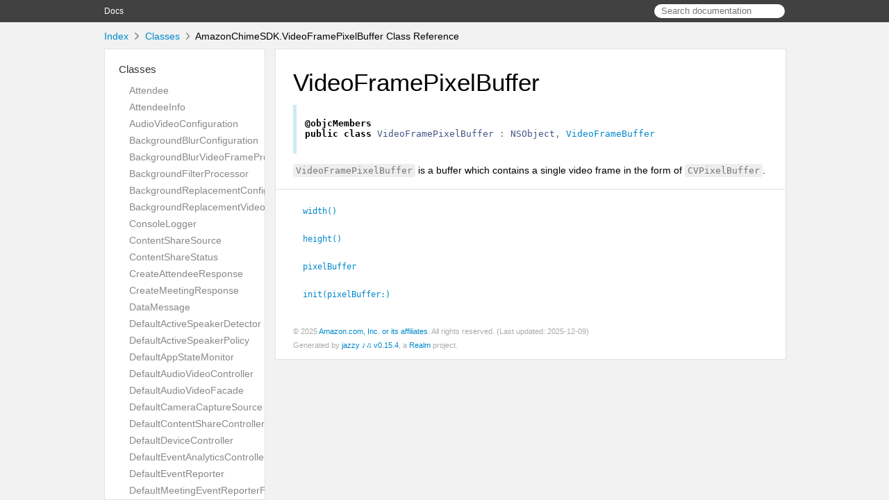

--- FILE ---
content_type: text/html; charset=utf-8
request_url: https://aws.github.io/amazon-chime-sdk-ios/Classes/VideoFramePixelBuffer.html
body_size: 2995
content:
<!DOCTYPE html>
<html lang="en">
  <head>
    <title>VideoFramePixelBuffer Class Reference</title>
    <link rel="stylesheet" type="text/css" href="../css/jazzy.css" />
    <link rel="stylesheet" type="text/css" href="../css/highlight.css" />
    <meta charset='utf-8'>
    <script src="../js/jquery.min.js" defer></script>
    <script src="../js/jazzy.js" defer></script>
    
    <script src="../js/lunr.min.js" defer></script>
    <script src="../js/typeahead.jquery.js" defer></script>
    <script src="../js/jazzy.search.js" defer></script>
  </head>
  <body>
    <a name="//apple_ref/swift/Class/VideoFramePixelBuffer" class="dashAnchor"></a>
    <a title="VideoFramePixelBuffer Class Reference"></a>
    <header>
      <div class="content-wrapper">
        <p><a href="../index.html"> Docs</a></p>
        <div class="header-right">
          <form role="search" action="../search.json">
            <input type="text" placeholder="Search documentation" data-typeahead>
          </form>
        </div>
      </div>
    </header>
    <div class="content-wrapper">
      <p id="breadcrumbs">
        <a href="../index.html">Index</a>
        <img id="carat" src="../img/carat.png" alt=""/>
        <a href="../Classes.html">Classes</a>
        <img id="carat" src="../img/carat.png" alt=""/>
        AmazonChimeSDK.VideoFramePixelBuffer Class Reference
      </p>
    </div>
    <div class="content-wrapper">
      <nav class="sidebar">
        <ul class="nav-groups">
          <li class="nav-group-name">
            <a href="../Classes.html">Classes</a>
            <ul class="nav-group-tasks">
              <li class="nav-group-task">
                <a href="../Classes/Attendee.html">Attendee</a>
              </li>
              <li class="nav-group-task">
                <a href="../Classes/AttendeeInfo.html">AttendeeInfo</a>
              </li>
              <li class="nav-group-task">
                <a href="../Classes/AudioVideoConfiguration.html">AudioVideoConfiguration</a>
              </li>
              <li class="nav-group-task">
                <a href="../Classes/BackgroundBlurConfiguration.html">BackgroundBlurConfiguration</a>
              </li>
              <li class="nav-group-task">
                <a href="../Classes/BackgroundBlurVideoFrameProcessor.html">BackgroundBlurVideoFrameProcessor</a>
              </li>
              <li class="nav-group-task">
                <a href="../Classes/BackgroundFilterProcessor.html">BackgroundFilterProcessor</a>
              </li>
              <li class="nav-group-task">
                <a href="../Classes/BackgroundReplacementConfiguration.html">BackgroundReplacementConfiguration</a>
              </li>
              <li class="nav-group-task">
                <a href="../Classes/BackgroundReplacementVideoFrameProcessor.html">BackgroundReplacementVideoFrameProcessor</a>
              </li>
              <li class="nav-group-task">
                <a href="../Classes/ConsoleLogger.html">ConsoleLogger</a>
              </li>
              <li class="nav-group-task">
                <a href="../Classes/ContentShareSource.html">ContentShareSource</a>
              </li>
              <li class="nav-group-task">
                <a href="../Classes/ContentShareStatus.html">ContentShareStatus</a>
              </li>
              <li class="nav-group-task">
                <a href="../Classes/CreateAttendeeResponse.html">CreateAttendeeResponse</a>
              </li>
              <li class="nav-group-task">
                <a href="../Classes/CreateMeetingResponse.html">CreateMeetingResponse</a>
              </li>
              <li class="nav-group-task">
                <a href="../Classes/DataMessage.html">DataMessage</a>
              </li>
              <li class="nav-group-task">
                <a href="../Classes/DefaultActiveSpeakerDetector.html">DefaultActiveSpeakerDetector</a>
              </li>
              <li class="nav-group-task">
                <a href="../Classes/DefaultActiveSpeakerPolicy.html">DefaultActiveSpeakerPolicy</a>
              </li>
              <li class="nav-group-task">
                <a href="../Classes/DefaultAppStateMonitor.html">DefaultAppStateMonitor</a>
              </li>
              <li class="nav-group-task">
                <a href="../Classes/DefaultAudioVideoController.html">DefaultAudioVideoController</a>
              </li>
              <li class="nav-group-task">
                <a href="../Classes/DefaultAudioVideoFacade.html">DefaultAudioVideoFacade</a>
              </li>
              <li class="nav-group-task">
                <a href="../Classes/DefaultCameraCaptureSource.html">DefaultCameraCaptureSource</a>
              </li>
              <li class="nav-group-task">
                <a href="../Classes/DefaultContentShareController.html">DefaultContentShareController</a>
              </li>
              <li class="nav-group-task">
                <a href="../Classes/DefaultDeviceController.html">DefaultDeviceController</a>
              </li>
              <li class="nav-group-task">
                <a href="../Classes/DefaultEventAnalyticsController.html">DefaultEventAnalyticsController</a>
              </li>
              <li class="nav-group-task">
                <a href="../Classes/DefaultEventReporter.html">DefaultEventReporter</a>
              </li>
              <li class="nav-group-task">
                <a href="../Classes/DefaultMeetingEventReporterFactory.html">DefaultMeetingEventReporterFactory</a>
              </li>
              <li class="nav-group-task">
                <a href="../Classes/DefaultMeetingSession.html">DefaultMeetingSession</a>
              </li>
              <li class="nav-group-task">
                <a href="../Classes/DefaultModality.html">DefaultModality</a>
              </li>
              <li class="nav-group-task">
                <a href="../Classes/DefaultRealtimeController.html">DefaultRealtimeController</a>
              </li>
              <li class="nav-group-task">
                <a href="../Classes/DefaultVideoRenderView.html">DefaultVideoRenderView</a>
              </li>
              <li class="nav-group-task">
                <a href="../Classes/DefaultVideoTile.html">DefaultVideoTile</a>
              </li>
              <li class="nav-group-task">
                <a href="../Classes/DefaultVideoTileController.html">DefaultVideoTileController</a>
              </li>
              <li class="nav-group-task">
                <a href="../Classes/InAppScreenCaptureSource.html">InAppScreenCaptureSource</a>
              </li>
              <li class="nav-group-task">
                <a href="../Classes/IngestionConfiguration.html">IngestionConfiguration</a>
              </li>
              <li class="nav-group-task">
                <a href="../Classes/IngestionConfigurationBuilder.html">IngestionConfigurationBuilder</a>
              </li>
              <li class="nav-group-task">
                <a href="../Classes/IngestionEvent.html">IngestionEvent</a>
              </li>
              <li class="nav-group-task">
                <a href="../Classes/IngestionEventConverter.html">IngestionEventConverter</a>
              </li>
              <li class="nav-group-task">
                <a href="../Classes/IngestionPayload.html">IngestionPayload</a>
              </li>
              <li class="nav-group-task">
                <a href="../Classes/IngestionRecord.html">IngestionRecord</a>
              </li>
              <li class="nav-group-task">
                <a href="../Classes/IntervalScheduler.html">IntervalScheduler</a>
              </li>
              <li class="nav-group-task">
                <a href="../Classes/LocalVideoConfiguration.html">LocalVideoConfiguration</a>
              </li>
              <li class="nav-group-task">
                <a href="../Classes/MediaDevice.html">MediaDevice</a>
              </li>
              <li class="nav-group-task">
                <a href="../Classes/MediaPlacement.html">MediaPlacement</a>
              </li>
              <li class="nav-group-task">
                <a href="../Classes/Meeting.html">Meeting</a>
              </li>
              <li class="nav-group-task">
                <a href="../Classes/MeetingEventClientConfiguration.html">MeetingEventClientConfiguration</a>
              </li>
              <li class="nav-group-task">
                <a href="../Classes/MeetingFeatures.html">MeetingFeatures</a>
              </li>
              <li class="nav-group-task">
                <a href="../Classes/MeetingHistoryEvent.html">MeetingHistoryEvent</a>
              </li>
              <li class="nav-group-task">
                <a href="../Classes/MeetingSessionConfiguration.html">MeetingSessionConfiguration</a>
              </li>
              <li class="nav-group-task">
                <a href="../Classes/MeetingSessionCredentials.html">MeetingSessionCredentials</a>
              </li>
              <li class="nav-group-task">
                <a href="../Classes/MeetingSessionStatus.html">MeetingSessionStatus</a>
              </li>
              <li class="nav-group-task">
                <a href="../Classes/MeetingSessionURLs.html">MeetingSessionURLs</a>
              </li>
              <li class="nav-group-task">
                <a href="../Classes/NoopEventReporterFactory.html">NoopEventReporterFactory</a>
              </li>
              <li class="nav-group-task">
                <a href="../Classes/NoopSegmentationProcessor.html">NoopSegmentationProcessor</a>
              </li>
              <li class="nav-group-task">
                <a href="../Classes/RemoteVideoSource.html">RemoteVideoSource</a>
              </li>
              <li class="nav-group-task">
                <a href="../Classes/ReplayKitSource.html">ReplayKitSource</a>
              </li>
              <li class="nav-group-task">
                <a href="../Classes/SDKEvent.html">SDKEvent</a>
              </li>
              <li class="nav-group-task">
                <a href="../Classes/SignalUpdate.html">SignalUpdate</a>
              </li>
              <li class="nav-group-task">
                <a href="../Classes/Transcript.html">Transcript</a>
              </li>
              <li class="nav-group-task">
                <a href="../Classes/TranscriptAlternative.html">TranscriptAlternative</a>
              </li>
              <li class="nav-group-task">
                <a href="../Classes/TranscriptEntity.html">TranscriptEntity</a>
              </li>
              <li class="nav-group-task">
                <a href="../Classes/TranscriptItem.html">TranscriptItem</a>
              </li>
              <li class="nav-group-task">
                <a href="../Classes/TranscriptLanguageWithScore.html">TranscriptLanguageWithScore</a>
              </li>
              <li class="nav-group-task">
                <a href="../Classes/TranscriptResult.html">TranscriptResult</a>
              </li>
              <li class="nav-group-task">
                <a href="../Classes/TranscriptionStatus.html">TranscriptionStatus</a>
              </li>
              <li class="nav-group-task">
                <a href="../Classes/URLRewriterUtils.html">URLRewriterUtils</a>
              </li>
              <li class="nav-group-task">
                <a href="../Classes/Versioning.html">Versioning</a>
              </li>
              <li class="nav-group-task">
                <a href="../Classes/VideoBitrateConstants.html">VideoBitrateConstants</a>
              </li>
              <li class="nav-group-task">
                <a href="../Classes/VideoCaptureFormat.html">VideoCaptureFormat</a>
              </li>
              <li class="nav-group-task">
                <a href="../Classes/VideoFrame.html">VideoFrame</a>
              </li>
              <li class="nav-group-task">
                <a href="../Classes/VideoFramePixelBuffer.html">VideoFramePixelBuffer</a>
              </li>
              <li class="nav-group-task">
                <a href="../Classes/VideoResolution.html">VideoResolution</a>
              </li>
              <li class="nav-group-task">
                <a href="../Classes/VideoSubscriptionConfiguration.html">VideoSubscriptionConfiguration</a>
              </li>
              <li class="nav-group-task">
                <a href="../Classes/VideoTileState.html">VideoTileState</a>
              </li>
              <li class="nav-group-task">
                <a href="../Classes/VolumeUpdate.html">VolumeUpdate</a>
              </li>
            </ul>
          </li>
          <li class="nav-group-name">
            <a href="../Enums.html">Enumerations</a>
            <ul class="nav-group-tasks">
              <li class="nav-group-task">
                <a href="../Enums/AppState.html">AppState</a>
              </li>
              <li class="nav-group-task">
                <a href="../Enums/AudioDeviceCapabilities.html">AudioDeviceCapabilities</a>
              </li>
              <li class="nav-group-task">
                <a href="../Enums/AudioMode.html">AudioMode</a>
              </li>
              <li class="nav-group-task">
                <a href="../Enums/BackgroundBlurStrength.html">BackgroundBlurStrength</a>
              </li>
              <li class="nav-group-task">
                <a href="../Enums/BackgroundFilter.html">BackgroundFilter</a>
              </li>
              <li class="nav-group-task">
                <a href="../Enums/BatteryState.html">BatteryState</a>
              </li>
              <li class="nav-group-task">
                <a href="../Enums/CaptureSourceError.html">CaptureSourceError</a>
              </li>
              <li class="nav-group-task">
                <a href="../Enums/ContentShareStatusCode.html">ContentShareStatusCode</a>
              </li>
              <li class="nav-group-task">
                <a href="../Enums/EventAttributeName.html">EventAttributeName</a>
              </li>
              <li class="nav-group-task">
                <a href="../Enums/EventClientType.html">EventClientType</a>
              </li>
              <li class="nav-group-task">
                <a href="../Enums/EventName.html">EventName</a>
              </li>
              <li class="nav-group-task">
                <a href="../Enums/LogLevel.html">LogLevel</a>
              </li>
              <li class="nav-group-task">
                <a href="../Enums/MediaDeviceType.html">MediaDeviceType</a>
              </li>
              <li class="nav-group-task">
                <a href="../Enums/MediaError.html">MediaError</a>
              </li>
              <li class="nav-group-task">
                <a href="../Enums/MeetingHistoryEventName.html">MeetingHistoryEventName</a>
              </li>
              <li class="nav-group-task">
                <a href="../Enums/MeetingSessionStatusCode.html">MeetingSessionStatusCode</a>
              </li>
              <li class="nav-group-task">
                <a href="../Enums/ModalityType.html">ModalityType</a>
              </li>
              <li class="nav-group-task">
                <a href="../Enums/NetworkConnectionType.html">NetworkConnectionType</a>
              </li>
              <li class="nav-group-task">
                <a href="../Enums/ObservableMetric.html">ObservableMetric</a>
              </li>
              <li class="nav-group-task">
                <a href="../Enums/PermissionError.html">PermissionError</a>
              </li>
              <li class="nav-group-task">
                <a href="../Enums/ResourceError.html">ResourceError</a>
              </li>
              <li class="nav-group-task">
                <a href="../Enums/SendDataMessageError.html">SendDataMessageError</a>
              </li>
              <li class="nav-group-task">
                <a href="../Enums/SignalStrength.html">SignalStrength</a>
              </li>
              <li class="nav-group-task">
                <a href="../Enums/SignalingDroppedError.html">SignalingDroppedError</a>
              </li>
              <li class="nav-group-task">
                <a href="../Enums/TranscriptItemType.html">TranscriptItemType</a>
              </li>
              <li class="nav-group-task">
                <a href="../Enums/TranscriptionStatusType.html">TranscriptionStatusType</a>
              </li>
              <li class="nav-group-task">
                <a href="../Enums/VideoClientFailedError.html">VideoClientFailedError</a>
              </li>
              <li class="nav-group-task">
                <a href="../Enums/VideoContentHint.html">VideoContentHint</a>
              </li>
              <li class="nav-group-task">
                <a href="../Enums/VideoInterruptionReason.html">VideoInterruptionReason</a>
              </li>
              <li class="nav-group-task">
                <a href="../Enums/VideoPauseState.html">VideoPauseState</a>
              </li>
              <li class="nav-group-task">
                <a href="../Enums/VideoPriority.html">VideoPriority</a>
              </li>
              <li class="nav-group-task">
                <a href="../Enums/VideoRotation.html">VideoRotation</a>
              </li>
              <li class="nav-group-task">
                <a href="../Enums/VoiceFocusError.html">VoiceFocusError</a>
              </li>
              <li class="nav-group-task">
                <a href="../Enums/VolumeLevel.html">VolumeLevel</a>
              </li>
            </ul>
          </li>
          <li class="nav-group-name">
            <a href="../Extensions.html">Extensions</a>
            <ul class="nav-group-tasks">
              <li class="nav-group-task">
                <a href="../Extensions/Dictionary.html">Dictionary</a>
              </li>
              <li class="nav-group-task">
                <a href="../Extensions/NSDictionary.html">NSDictionary</a>
              </li>
            </ul>
          </li>
          <li class="nav-group-name">
            <a href="../Protocols.html">Protocols</a>
            <ul class="nav-group-tasks">
              <li class="nav-group-task">
                <a href="../Protocols/ActiveSpeakerDetectorFacade.html">ActiveSpeakerDetectorFacade</a>
              </li>
              <li class="nav-group-task">
                <a href="../Protocols/ActiveSpeakerObserver.html">ActiveSpeakerObserver</a>
              </li>
              <li class="nav-group-task">
                <a href="../Protocols/ActiveSpeakerPolicy.html">ActiveSpeakerPolicy</a>
              </li>
              <li class="nav-group-task">
                <a href="../Protocols/AppStateMonitor.html">AppStateMonitor</a>
              </li>
              <li class="nav-group-task">
                <a href="../Protocols/AppStateMonitorDelegate.html">AppStateMonitorDelegate</a>
              </li>
              <li class="nav-group-task">
                <a href="../Protocols/AudioVideoControllerFacade.html">AudioVideoControllerFacade</a>
              </li>
              <li class="nav-group-task">
                <a href="../Protocols.html#/c:@M@AmazonChimeSDK@objc(pl)AudioVideoFacade">AudioVideoFacade</a>
              </li>
              <li class="nav-group-task">
                <a href="../Protocols/AudioVideoObserver.html">AudioVideoObserver</a>
              </li>
              <li class="nav-group-task">
                <a href="../Protocols/CameraCaptureSource.html">CameraCaptureSource</a>
              </li>
              <li class="nav-group-task">
                <a href="../Protocols/CaptureSourceObserver.html">CaptureSourceObserver</a>
              </li>
              <li class="nav-group-task">
                <a href="../Protocols/ContentShareController.html">ContentShareController</a>
              </li>
              <li class="nav-group-task">
                <a href="../Protocols/ContentShareObserver.html">ContentShareObserver</a>
              </li>
              <li class="nav-group-task">
                <a href="../Protocols/DataMessageObserver.html">DataMessageObserver</a>
              </li>
              <li class="nav-group-task">
                <a href="../Protocols/DeviceChangeObserver.html">DeviceChangeObserver</a>
              </li>
              <li class="nav-group-task">
                <a href="../Protocols/DeviceController.html">DeviceController</a>
              </li>
              <li class="nav-group-task">
                <a href="../Protocols/EventAnalyticsController.html">EventAnalyticsController</a>
              </li>
              <li class="nav-group-task">
                <a href="../Protocols/EventAnalyticsFacade.html">EventAnalyticsFacade</a>
              </li>
              <li class="nav-group-task">
                <a href="../Protocols/EventAnalyticsObserver.html">EventAnalyticsObserver</a>
              </li>
              <li class="nav-group-task">
                <a href="../Protocols/EventBuffer.html">EventBuffer</a>
              </li>
              <li class="nav-group-task">
                <a href="../Protocols/EventClientConfiguration.html">EventClientConfiguration</a>
              </li>
              <li class="nav-group-task">
                <a href="../Protocols/EventReporter.html">EventReporter</a>
              </li>
              <li class="nav-group-task">
                <a href="../Protocols/EventReporterFactory.html">EventReporterFactory</a>
              </li>
              <li class="nav-group-task">
                <a href="../Protocols/EventSender.html">EventSender</a>
              </li>
              <li class="nav-group-task">
                <a href="../Protocols/Logger.html">Logger</a>
              </li>
              <li class="nav-group-task">
                <a href="../Protocols/MeetingSession.html">MeetingSession</a>
              </li>
              <li class="nav-group-task">
                <a href="../Protocols/MetricsObserver.html">MetricsObserver</a>
              </li>
              <li class="nav-group-task">
                <a href="../Protocols/PrimaryMeetingPromotionObserver.html">PrimaryMeetingPromotionObserver</a>
              </li>
              <li class="nav-group-task">
                <a href="../Protocols/RealtimeControllerFacade.html">RealtimeControllerFacade</a>
              </li>
              <li class="nav-group-task">
                <a href="../Protocols/RealtimeObserver.html">RealtimeObserver</a>
              </li>
              <li class="nav-group-task">
                <a href="../Protocols/Scheduler.html">Scheduler</a>
              </li>
              <li class="nav-group-task">
                <a href="../Protocols.html#/c:@M@AmazonChimeSDK@objc(pl)TranscriptEvent">TranscriptEvent</a>
              </li>
              <li class="nav-group-task">
                <a href="../Protocols/TranscriptEventObserver.html">TranscriptEventObserver</a>
              </li>
              <li class="nav-group-task">
                <a href="../Protocols/VideoCaptureSource.html">VideoCaptureSource</a>
              </li>
              <li class="nav-group-task">
                <a href="../Protocols/VideoFrameBuffer.html">VideoFrameBuffer</a>
              </li>
              <li class="nav-group-task">
                <a href="../Protocols.html#/c:@M@AmazonChimeSDK@objc(pl)VideoRenderView">VideoRenderView</a>
              </li>
              <li class="nav-group-task">
                <a href="../Protocols/VideoSink.html">VideoSink</a>
              </li>
              <li class="nav-group-task">
                <a href="../Protocols/VideoSource.html">VideoSource</a>
              </li>
              <li class="nav-group-task">
                <a href="../Protocols/VideoTile.html">VideoTile</a>
              </li>
              <li class="nav-group-task">
                <a href="../Protocols/VideoTileController.html">VideoTileController</a>
              </li>
              <li class="nav-group-task">
                <a href="../Protocols/VideoTileControllerFacade.html">VideoTileControllerFacade</a>
              </li>
              <li class="nav-group-task">
                <a href="../Protocols/VideoTileObserver.html">VideoTileObserver</a>
              </li>
            </ul>
          </li>
          <li class="nav-group-name">
            <a href="../Typealiases.html">Type Aliases</a>
            <ul class="nav-group-tasks">
              <li class="nav-group-task">
                <a href="../Typealiases.html#/s:14AmazonChimeSDK11URLRewritera">URLRewriter</a>
              </li>
            </ul>
          </li>
        </ul>
      </nav>
      <article class="main-content">
        <section>
          <section class="section">
            <h1>VideoFramePixelBuffer</h1>
              <div class="declaration">
                <div class="language">
                  
                  <pre class="highlight swift"><code><span class="kd">@objcMembers</span>
<span class="kd">public</span> <span class="kd">class</span> <span class="kt">VideoFramePixelBuffer</span> <span class="p">:</span> <span class="kt">NSObject</span><span class="p">,</span> <span class="kt"><a href="../Protocols/VideoFrameBuffer.html">VideoFrameBuffer</a></span></code></pre>

                </div>
              </div>
            <p><code>VideoFramePixelBuffer</code> is a buffer which contains a single video frame in the form of <code>CVPixelBuffer</code>.</p>

          </section>
          <section class="section task-group-section">
            <div class="task-group">
              <ul>
                <li class="item">
                  <div>
                    <code>
                    <a name="/c:@M@AmazonChimeSDK@objc(pl)VideoFrameBuffer(im)width"></a>
                    <a name="//apple_ref/swift/Method/width()" class="dashAnchor"></a>
                    <a class="token" href="#/c:@M@AmazonChimeSDK@objc(pl)VideoFrameBuffer(im)width">width()</a>
                    </code>
                  </div>
                  <div class="height-container">
                    <div class="pointer-container"></div>
                    <section class="section">
                      <div class="pointer"></div>
                      <div class="abstract">
                        
                      </div>
                      <div class="declaration">
                        <h4>Declaration</h4>
                        <div class="language">
                          <p class="aside-title">Swift</p>
                          <pre class="highlight swift"><code><span class="kd">public</span> <span class="kd">func</span> <span class="nf">width</span><span class="p">()</span> <span class="o">-&gt;</span> <span class="kt">Int</span></code></pre>

                        </div>
                      </div>
                    </section>
                  </div>
                </li>
                <li class="item">
                  <div>
                    <code>
                    <a name="/c:@M@AmazonChimeSDK@objc(pl)VideoFrameBuffer(im)height"></a>
                    <a name="//apple_ref/swift/Method/height()" class="dashAnchor"></a>
                    <a class="token" href="#/c:@M@AmazonChimeSDK@objc(pl)VideoFrameBuffer(im)height">height()</a>
                    </code>
                  </div>
                  <div class="height-container">
                    <div class="pointer-container"></div>
                    <section class="section">
                      <div class="pointer"></div>
                      <div class="abstract">
                        
                      </div>
                      <div class="declaration">
                        <h4>Declaration</h4>
                        <div class="language">
                          <p class="aside-title">Swift</p>
                          <pre class="highlight swift"><code><span class="kd">public</span> <span class="kd">func</span> <span class="nf">height</span><span class="p">()</span> <span class="o">-&gt;</span> <span class="kt">Int</span></code></pre>

                        </div>
                      </div>
                    </section>
                  </div>
                </li>
                <li class="item">
                  <div>
                    <code>
                    <a name="/c:@M@AmazonChimeSDK@objc(cs)VideoFramePixelBuffer(py)pixelBuffer"></a>
                    <a name="//apple_ref/swift/Property/pixelBuffer" class="dashAnchor"></a>
                    <a class="token" href="#/c:@M@AmazonChimeSDK@objc(cs)VideoFramePixelBuffer(py)pixelBuffer">pixelBuffer</a>
                    </code>
                  </div>
                  <div class="height-container">
                    <div class="pointer-container"></div>
                    <section class="section">
                      <div class="pointer"></div>
                      <div class="abstract">
                        
                      </div>
                      <div class="declaration">
                        <h4>Declaration</h4>
                        <div class="language">
                          <p class="aside-title">Swift</p>
                          <pre class="highlight swift"><code><span class="kd">public</span> <span class="k">let</span> <span class="nv">pixelBuffer</span><span class="p">:</span> <span class="kt">CVPixelBuffer</span></code></pre>

                        </div>
                      </div>
                    </section>
                  </div>
                </li>
                <li class="item">
                  <div>
                    <code>
                    <a name="/c:@M@AmazonChimeSDK@objc(cs)VideoFramePixelBuffer(im)initWithPixelBuffer:"></a>
                    <a name="//apple_ref/swift/Method/init(pixelBuffer:)" class="dashAnchor"></a>
                    <a class="token" href="#/c:@M@AmazonChimeSDK@objc(cs)VideoFramePixelBuffer(im)initWithPixelBuffer:">init(pixelBuffer:<wbr>)</a>
                    </code>
                  </div>
                  <div class="height-container">
                    <div class="pointer-container"></div>
                    <section class="section">
                      <div class="pointer"></div>
                      <div class="abstract">
                        
                      </div>
                      <div class="declaration">
                        <h4>Declaration</h4>
                        <div class="language">
                          <p class="aside-title">Swift</p>
                          <pre class="highlight swift"><code><span class="kd">public</span> <span class="nf">init</span><span class="p">(</span><span class="nv">pixelBuffer</span><span class="p">:</span> <span class="kt">CVPixelBuffer</span><span class="p">)</span></code></pre>

                        </div>
                      </div>
                    </section>
                  </div>
                </li>
              </ul>
            </div>
          </section>
        </section>
        <section id="footer">
          <p>&copy; 2025 <a class="link" href="" target="_blank" rel="external noopener">Amazon.com, Inc. or its affiliates</a>. All rights reserved. (Last updated: 2025-12-09)</p>
          <p>Generated by <a class="link" href="https://github.com/realm/jazzy" target="_blank" rel="external noopener">jazzy ♪♫ v0.15.4</a>, a <a class="link" href="https://realm.io" target="_blank" rel="external noopener">Realm</a> project.</p>
        </section>
      </article>
    </div>
  </body>
</html>
